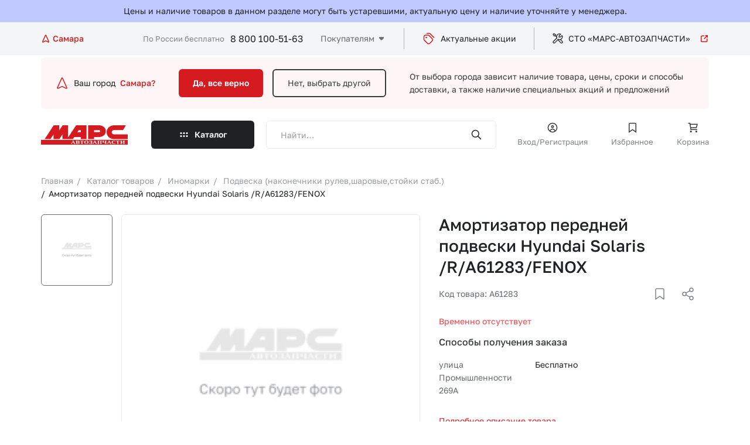

--- FILE ---
content_type: image/svg+xml
request_url: https://samara.marstlt.ru/local/templates/marsnew/app/img/whatsapp-white.svg
body_size: 746
content:
<svg width="24" height="24" viewBox="0 0 24 24" fill="none" xmlns="http://www.w3.org/2000/svg">
<rect x="0.5" y="0.5" width="23" height="23" rx="11.5" fill="white" stroke="#EAEBEC"/>
<path d="M16.7561 7.23749C15.5707 6.05624 13.9902 5.39999 12.3219 5.39999C8.85366 5.39999 6.0439 8.19999 6.0439 11.6562C6.0439 12.75 6.35122 13.8437 6.87805 14.7625L6 18L9.33659 17.125C10.2585 17.6062 11.2683 17.8687 12.3219 17.8687C15.7902 17.8687 18.6 15.0687 18.6 11.6125C18.5561 9.99374 17.9415 8.41874 16.7561 7.23749ZM15.3512 13.8875C15.2195 14.2375 14.6049 14.5875 14.2976 14.6312C14.0341 14.675 13.6829 14.675 13.3317 14.5875C13.1122 14.5 12.8049 14.4125 12.4537 14.2375C10.8732 13.5812 9.86342 12.0062 9.77561 11.875C9.68781 11.7875 9.11707 11.0437 9.11707 10.2562C9.11707 9.46874 9.51219 9.11874 9.6439 8.94374C9.77561 8.76874 9.95122 8.76874 10.0829 8.76874C10.1707 8.76874 10.3024 8.76874 10.3902 8.76874C10.478 8.76874 10.6098 8.72499 10.7415 9.03124C10.8732 9.33749 11.1805 10.125 11.2244 10.1687C11.2683 10.2562 11.2683 10.3437 11.2244 10.4312C11.1805 10.5187 11.1366 10.6062 11.0488 10.6937C10.961 10.7812 10.8732 10.9125 10.8293 10.9562C10.7415 11.0437 10.6537 11.1312 10.7415 11.2625C10.8293 11.4375 11.1366 11.9187 11.6195 12.3562C12.2341 12.8812 12.7171 13.0562 12.8927 13.1437C13.0683 13.2312 13.1561 13.1875 13.2439 13.1C13.3317 13.0125 13.639 12.6625 13.7268 12.4875C13.8146 12.3125 13.9463 12.3562 14.078 12.4C14.2098 12.4437 15 12.8375 15.1317 12.925C15.3073 13.0125 15.3951 13.0562 15.439 13.1C15.4829 13.2312 15.4829 13.5375 15.3512 13.8875Z" fill="#505155"/>
</svg>
